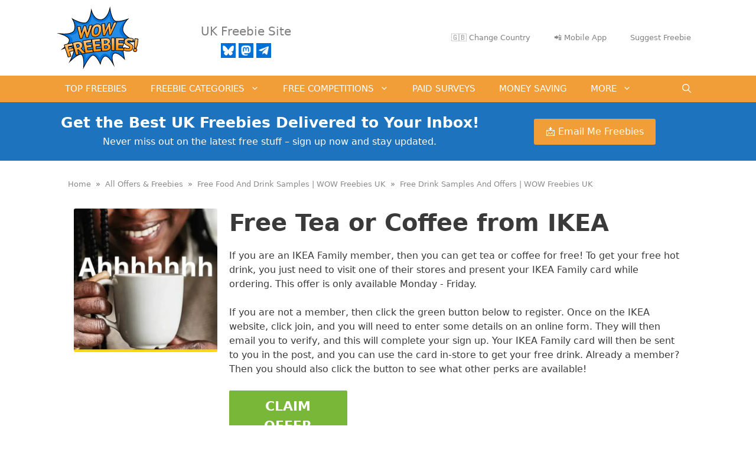

--- FILE ---
content_type: image/svg+xml
request_url: https://cdn.wowfreebies.co.uk/wp-content/uploads/2019/06/facebook-white.svg
body_size: 91
content:
<?xml version="1.0" encoding="UTF-8" standalone="no"?> <svg xmlns="http://www.w3.org/2000/svg" xmlns:xlink="http://www.w3.org/1999/xlink" xmlns:serif="http://www.serif.com/" width="100%" height="100%" viewBox="0 0 24 24" xml:space="preserve" style="fill-rule:evenodd;clip-rule:evenodd;stroke-linejoin:round;stroke-miterlimit:1.41421;"><path id="facebook-2" d="M16,7l-1.923,0c-0.616,0 -1.077,0.252 -1.077,0.889l0,1.111l3,0l-0.239,3l-2.761,0l0,8l-3,0l0,-8l-2,0l0,-3l2,0l0,-1.923c0,-2.022 1.064,-3.077 3.461,-3.077l2.539,0l0,3Zm-16,-7l0,24l24,0l0,-24l-24,0Z" style="fill:#fff;fill-rule:nonzero;"></path></svg> 

--- FILE ---
content_type: text/javascript
request_url: https://s.skimresources.com/js/28225X862793.skimlinks.js
body_size: 15652
content:
/*
 (c) Skimlinks 2009-2024
 Build time: Mon, 03 Jun 2024 10:06:05 GMT
 Version: "15.7.1"
*/
(function(){function pc(){var a=r.linksImpressions;a={phr:a.skimwords.urls,unl:a.unlinked.urls,slc:a.skimlinks.count,swc:a.skimwords.count,ulc:a.unlinked.count,jsl:(new Date).getTime()-r.loading_started,pref:g.referrer,uc:ca,t:1,jsf:"",jv:U};da&&(a.xrf=1);return $a(a)}function ab(a,b){b=b||bb(a);if(!b)return!0;cb(b);var c=f("skimlinks_keywee_pixel",null);var d=n(k.location.href,"utm_campaign=fbkw");c&&d&&db(c);f("vglnk")&&ea(b,"skimwords-link")&&(a&&a.stopPropagation?a.stopPropagation():(c=k.event,
c.cancelBubble=!0));return!0}function cb(a,b){a&&a.nodeName&&"A"!==a.nodeName.toUpperCase()&&"AREA"!==a.nodeName.toUpperCase()&&(a=eb(a));if(a){var c=qc(a);var d=m.waypointDomain;if(c.length>=d.length&&c.substr(0,d.length)===d)return!0;if(-1!==c.indexOf(d))d=c;else{d=a;var e=ea(d,"skimwords-link"),A=w(d,"data-skim-creative"),f=w(d,"data-skimlinks-tracking")||ca,l=Ca?"&".concat(Ca):"";c=t(Da(),{id:fb,isjs:1,jv:U,sref:k.location,url:c,xs:1,xtz:gb(),xuuid:g.uuid});A&&(c.xcreo=A);g.isAdblockUser&&(c.abp=
1);g.cookie&&(c.xguid=g.cookie);J&&(c.site=J);f&&(c.xcust=f);e&&(c.xs=2,c.xword=w(d,"data-skimwords-word")||"",hb.version&&(c.sv=hb.version));e=z(d);e.icust&&(c.xjsf=e.icust);e.sourceApp&&(c.xs=e.sourceApp);e.clientClickId&&(c.cci=e.clientClickId,delete z(d).clientClickId);e.linkSwappingMatchId&&(c.ls=e.linkSwappingMatchId);d="".concat(m.waypointDomain,"/?").concat(K(c))+l}ib(a,d,b)}return!0}function eb(a){for(;a.parentNode;){a=a.parentNode;var b=a.nodeName.toUpperCase();if("A"===b||"AREA"===b)return a}return null}
function rc(){for(var a=0<arguments.length&&void 0!==arguments[0]?arguments[0]:[],b=1<arguments.length?arguments[1]:void 0,c=2<arguments.length?arguments[2]:void 0,d=0;d<a.length;d++){var e=jb(a[d]);if(!B(e))return p(c)?c(e,b):e}return b}function jb(a,b,c){a=L(k,["skimlinks_settings",a],k[a]);return B(a)?b:p(c)?c(a,b):a}function f(a,b,c){return D(a)?rc(a,b,c):jb(a,b,c)}function kb(){return L(fa(),["runTimeInfo","isAdblockUser"])}function V(a){try{var b=a["skimlinksOriginal".concat(sc("href"))]||a.href;
return ha(lb(b)?b.baseVal:b)}catch(c){return console.error("Unexpected href format"),console.error(c),""}}function mb(a){var b=document.createElement("a"),c={};b.href=a;if(a=b.search.substring(1))for(a=a.replace(/&amp;/g,"&").split("&"),b=0;b<a.length;b++){var d=a[b].split("=");d=Ea(d,2);var e=d[1];c[d[0]]=e?decodeURIComponent(e):null}return c}function ia(a){return a?a.replace(/^www\./i,""):""}function Fa(){for(var a="",b=0;8>b;b++)a+=Math.floor(65536*(1+Math.random())).toString(16).substring(1);
return a}function p(a){return"[object Function]"===Object.prototype.toString.call(a)}function E(a,b,c){for(var d=0,e=null===a?0:a.length;d<e;)c=b(c,a[d],d,a),d+=1;return c}function ja(a){return"console"in window&&p(window.console[a])?window.console[a]:function(){}}function ka(a,b){return E(b,function(b,d){return b&&p(a[d])},!0)}function tc(){try{var a=JSON.stringify({a:1});return 1===JSON.parse(a).a}catch(b){return!1}}function u(a,b){var c=Error(b);c.name=a;nb(c,"getPrototypeOf"in Object?Object.getPrototypeOf(this):
this.__proto__);Error.captureStackTrace&&Error.captureStackTrace(c,u);return c}function nb(a,b){"setPrototypeOf"in Object?Object.setPrototypeOf(a,b):a.__proto__=b}function ob(){try{var a=!Boolean.prototype.valueOf.call(Reflect.construct(Boolean,[],function(){}))}catch(b){}return(ob=function(){return!!a})()}function pb(a){a:if("object"==typeof a&&a){var b=a[Symbol.toPrimitive];if(void 0!==b){a=b.call(a,"string");if("object"!=typeof a)break a;throw new TypeError("@@toPrimitive must return a primitive value.");
}a=String(a)}return"symbol"==typeof a?a:a+""}function M(a){"@babel/helpers - typeof";return M="function"==typeof Symbol&&"symbol"==typeof Symbol.iterator?function(a){return typeof a}:function(a){return a&&"function"==typeof Symbol&&a.constructor===Symbol&&a!==Symbol.prototype?"symbol":typeof a},M(a)}function N(a,b){if(!(a instanceof b))throw new TypeError("Cannot call a class as a function");}function qb(a,b){for(var c=0;c<b.length;c++){var d=b[c];d.enumerable=d.enumerable||!1;d.configurable=!0;"value"in
d&&(d.writable=!0);Object.defineProperty(a,pb(d.key),d)}}function O(a,b,c){b&&qb(a.prototype,b);c&&qb(a,c);Object.defineProperty(a,"prototype",{writable:!1});return a}function h(a,b,c){b=pb(b);b in a?Object.defineProperty(a,b,{value:c,enumerable:!0,configurable:!0,writable:!0}):a[b]=c;return a}function uc(a,b){if("function"!==typeof b&&null!==b)throw new TypeError("Super expression must either be null or a function");a.prototype=Object.create(b&&b.prototype,{constructor:{value:a,writable:!0,configurable:!0}});
Object.defineProperty(a,"prototype",{writable:!1});b&&Ga(a,b)}function la(a){la=Object.setPrototypeOf?Object.getPrototypeOf.bind():function(a){return a.__proto__||Object.getPrototypeOf(a)};return la(a)}function Ga(a,b){Ga=Object.setPrototypeOf?Object.setPrototypeOf.bind():function(a,b){a.__proto__=b;return a};return Ga(a,b)}function Ea(a,b){var c=Array.isArray(a)?a:void 0;if(!c)a:{var d=null==a?null:"undefined"!=typeof Symbol&&a[Symbol.iterator]||a["@@iterator"];if(null!=d){var e,A,f,l=[],h=!0,g=
!1;try{if(A=(d=d.call(a)).next,0===b){if(Object(d)!==d){c=void 0;break a}h=!1}else for(;!(h=(e=A.call(d)).done)&&(l.push(e.value),l.length!==b);h=!0);}catch(vc){g=!0;var k=vc}finally{try{if(!h&&null!=d["return"]&&(f=d["return"](),Object(f)!==f)){c=void 0;break a}}finally{if(g)throw k;}}c=l}else c=void 0}if(!(e=c))a:{if(a){if("string"===typeof a){e=sb(a,b);break a}e=Object.prototype.toString.call(a).slice(8,-1);"Object"===e&&a.constructor&&(e=a.constructor.name);if("Map"===e||"Set"===e){e=Array.from(a);
break a}if("Arguments"===e||/^(?:Ui|I)nt(?:8|16|32)(?:Clamped)?Array$/.test(e)){e=sb(a,b);break a}}e=void 0}if(!e)throw new TypeError("Invalid attempt to destructure non-iterable instance.\nIn order to be iterable, non-array objects must have a [Symbol.iterator]() method.");return e}function sb(a,b){if(null==b||b>a.length)b=a.length;for(var c=0,d=Array(b);c<b;c++)d[c]=a[c];return d}function B(a){return"undefined"===typeof a||null===a}function D(a){return Array.isArray?Array.isArray(a):"[object Array]"===
Object.prototype.toString.call(a)}function P(a,b){return Object.prototype.hasOwnProperty.call(a,b)}function v(a,b){if(D(a))for(var c=0;c<a.length;c++)b(a[c],c,a);else for(c in a)P(a,c)&&b(a[c],c,a)}function t(){var a=arguments[0],b=Array.prototype.slice.call(arguments,1);B(a)&&(a={});v(b,function(b){B(b)&&(b={});v(Object.keys(b),function(c){a[c]=b[c]})});return a}function ma(a,b){var c=[];v(a,function(d,e){b(d,e,a)&&c.push(d)});return c}function tb(){return ma(0<arguments.length&&void 0!==arguments[0]?
arguments[0]:[],function(a){return!!a})}function Ha(a,b){if(!a)return[];if(!b)return[].concat(a);var c=[];v(a,function(d,e){c.push(b(d,e,a))});return c}function ha(a){return B(a)?"":a.toString().replace(/^[\s\xA0]+|[\s\xA0]+$/g,"")}function na(a){return"boolean"===typeof a}function F(a,b){return"undefined"===typeof a?b:a}function Ia(a,b,c){a=F(a,"");b=F(b,"");c=F(c,0);return 0===a.slice(c).indexOf(b)}function oa(a,b,c){a=F(a,"");b=F(b,"");c=F(c,0);c=c<a.length?c|0:a.length;return a.substr(c-b.length,
b.length)===b}function lb(a){var b=M(a);return null!==a&&("object"===b||"function"===b)}function sc(a){return a?a.charAt(0).toUpperCase()+a.slice(1):""}function wc(a){return encodeURIComponent(a).replace(/[!'()*~]/g,function(a){return"%".concat(a.charCodeAt(0).toString(16).toUpperCase())})}function G(a){var b=1<arguments.length&&void 0!==arguments[1]?arguments[1]:!0,c=document.createElement("a");c.href=b?a:xc(a);try{return ia(c.hostname)}catch(d){return""}}function xc(a){var b=1<arguments.length&&
void 0!==arguments[1]?arguments[1]:"http",c="";/^https?:\/\//.test(a)||/^\/[^/]+/.test(a)||(c=/^\/\//.test(a)?"".concat(b,":"):"".concat(b,"://"));return"".concat(c).concat(a)}function K(a,b){var c=[];b=b||wc;v(a,function(a,e){c.push("".concat(e,"=").concat(b(a)))});return c.join("&")}function Ja(a,b,c,d){function e(){if(p(d.onError)){var b=400<=g.status&&500>g.status,c=500<=g.status&&600>g.status;d.onError(new (0===g.status?yc:b?zc:c?Ac:Bc)("".concat(l," ").concat(a," ").concat(g.status)))}}b=b||
{};d=d||{};var f=d.data,h=d.headers||{},l=d.method||"GET",g=new XMLHttpRequest;d.withCredentials&&(g.withCredentials=!0);b=K(b);b.length&&(a="".concat(a,"?").concat(b));g.open(l,a);v(h,function(a,b){g.setRequestHeader(b,a)});g.onload=function(){if(p(c))if(200<=g.status&&300>g.status){try{var a=JSON.parse(g.responseText)}catch(ne){a=g.responseText}c(a)}else e()};g.onerror=e;g.send(f);return g}function L(a,b,c){if(!a||!b||!b.length)return c;for(var d=b.length,e=0;e<d;e++){var f=b[e];if(a&&f in a)a=
a[f];else return c}return a}function fa(){return window.__SKIM_JS_GLOBAL__&&p(window.__SKIM_JS_GLOBAL__.getDebugInfo)?window.__SKIM_JS_GLOBAL__.getDebugInfo():{}}function Cc(a){var b=/(?::(\d+))?:(\d+)$/,c=/^([^ ]+)\s\((.*)\)$/,d={filename:a,"function":"?",lineno:null,colno:null,in_app:!0};c.test(a)&&(a=a.match(c).slice(1),a=Ea(a,2),c=a[1],d["function"]=a[0],d.filename=c);b.test(d.filename)&&(a=d.filename.match(b).slice(1),c=Ea(a,2),a=c[0],c=c[1],a&&c?(d.lineno=parseInt(a,10),d.colno=parseInt(c,10)):
!a&&c&&(d.lineno=parseInt(c,10)),d.filename=d.filename.replace(b,""));return d}function Dc(a){a=a.stack.replace(a.toString(),"").replace(/^\s+at\s+/gm,"").split("\n");a=Ha(a,function(a){return ha(a)});a=tb(a);a.reverse();return Ha(a,Cc)}function W(a,b){if(a&&ub){vb.push(a);try{Ec.sendError(a,b)}catch(d){if(d===a)wb.error(a);else{var c=new Fc;c.__sentryExtraData__={logger_error_message:d.message,logger_error_stack:d.stack,initial_error_message:a.message,intial_error_stack:a.stack};throw c;}}}}function y(a){return p(a)?
function(){try{a.apply(this,arguments)}catch(b){W(b)}}:a}function xb(a){var b=!1,c;return function(){if(b)return c;c=a.apply(this,arguments);b=!0;return c}}function yb(a,b){return na(a)?a:b}function zb(a,b){return D(a)?a:b}function w(a,b,c){3<=arguments.length&&("undefined"!==typeof a.setAttribute?a.setAttribute(b,c):a[b]=c);try{var d=a[b];d||(d=a.getAttribute(b));return d}catch(e){return null}}function Q(a,b){var c=Array.prototype.slice.call(arguments,2),d=y(a);return window.setTimeout.apply(window,
[d,b].concat(c))}function Gc(a,b){function c(){"object"===M(a.skimlinksOriginalHref)?(a.href.baseVal=a.skimlinksOriginalHref.baseVal,a.href.animVal=a.skimlinksOriginalHref.animVal):a.href=a.skimlinksOriginalHref;delete a.skimlinksOriginalHostname;delete a.skimlinksOriginalHref;delete a.skimlinksRestoreSwappedLink}b=b||Ab;var d=Q(c,b);a.skimlinksOriginalHostname=a.hostname;"object"===M(a.href)?a.skimlinksOriginalHref={animVal:a.href.animVal,baseVal:a.href.baseVal}:a.skimlinksOriginalHref=a.href;a.skimlinksRestoreSwappedLink=
function(){clearTimeout(d);c()}}function ib(a,b,c){if(a){"string"===typeof a.skimlinksOriginalHref||Gc(a,c);c=null;var d=a.childNodes.length&&3===a.childNodes[0].nodeType;"msie"===g.detect.browser&&d&&(c=a.innerHTML);"object"===M(a.href)?(a.href.baseVal=b,a.href.animVal=b):a.href=b;c&&c!==a.innerHTML&&(a.innerHTML=c)}}function Bb(a){var b=a.href;b=g.cookie?b.replace(/([&?])xguid=([a-fA-F0-9]{32})/,"$1xguid=".concat(g.cookie)):b.replace(/([&?]xguid=[a-fA-F0-9]{32})/,"");var c=k.location.href||"";"string"!==
typeof c?c=!1:(c=c.split(/[?#]/)[0],"/"===c[c.length-1]&&(c=c.slice(0,-1)),c=Cb[c]||!1);c&&(c=w(a,"data-skim-creative"))&&(extendedUrl=new URL(b),extendedUrl.searchParams.append("xcreo",c),b=extendedUrl.toString());c=b;var d=k.location.href;try{var e=c,f=mb(c),h=Hc.exec(c);if(d){if(f.sref)f.xcreo="500008";else{f.sref=d;var l=f.xcreo;l&&6===l.length?"5"===l[0]&&(l=l.substring(0,3)+"4"+l.substring(4)):l="500408";f.xcreo=l}e="".concat(h,"?").concat(K(f))}b=e}catch(rb){b=c}b!==a.href&&ib(a,b);return b}
function Db(a){a=a||document;a=a.body||a.getElementsByTagName("body")[0];if(!a)throw new Eb;return a}function db(a,b,c){if(!C){C=document.createElement("iframe");C.id="skimlinks-pixels-iframe";try{Db().appendChild(C)}catch(A){A instanceof Eb&&document.documentElement.appendChild(C)}var d=C;d.width=0;d.height=0;d.style.display="none"}var e=C.contentDocument||C.contentWindow.document;d=Db(e);d||(d=document.createElement("body"),e.appendChild(d));e=e.createElement("img");e.src=a;e.width=1;e.height=1;
p(b)&&(e.onload=y(b));p(c)&&(e.onerror=y(c));d.appendChild(e)}function Da(){var a={};Ka&&(a.dnt=Ka);Fb&&(a.fdnt=1);return a}function pa(a,b,c,d){var e=d||{};d=e.usePixel||!1;var f=e.useSendBeacon||!1;e=e.callback||function(){};c=t({},c,Da());f?Gb(a,b,c,e):d?Hb(a,b,c,e):La(a,b,c,e)}function Gb(a,b,c,d){b=JSON.stringify(b);return navigator.sendBeacon&&(a=Ma(a,c),navigator.sendBeacon(a,b))?(d&&d(),!0):!1}function Hb(a,b,c,d){c=t({},c);c.rnd=Math.random();b&&(c.data=JSON.stringify(b));db(Ma(a,c),d,d)}
function La(a,b,c,d){b=JSON.stringify(b);Ib.post(Ma(a,c),{},d,{headers:{"Content-type":"text/plain"},data:b,withCredentials:!0})}function Ma(a,b){var c=K(b),d="".concat(Ic).concat(a);return c?"".concat(d,"?").concat(c):d}function n(a,b){return p(a.indexOf)?-1<a.indexOf(b):!1}function qa(a){var b=ia(ra);return n(a,Jb)||n(a,"go.redirectingat.com")||!!b&&n(a,b)}function Jc(a,b){if(!a)throw Error("[matchSelector] First argument needs to be an html element.");var c=window.Element.prototype;c=c.matches||
c.msMatchesSelector||c.mozMatchesSelector||c.webkitMatchesSelector;if(p(c))try{return c.call(a,b)}catch(e){return!1}c=(a.document||a.ownerDocument).querySelectorAll(b);for(var d=0;c[d]&&c[d]!==a;)d+=1;return!!c[d]}function Na(a,b){var c=Kc(a);if(!c||!D(b)||0===b.length)return!1;var d=b.map(function(a){return"".concat(a," *")}).concat(b).join(",");return Jc(c,d)}function Kc(a){for(;a&&a.nodeType!==Node.ELEMENT_NODE;)a=a.parentNode;return a}function Kb(a,b){for(var c=0;c<a.length;c++)if(b(a[c]))return a[c]}
function R(a,b){if("function"!=typeof a||null!=b&&"function"!=typeof b)throw new TypeError("Expected a function");if(!R.Cache)return a;var c=function e(){for(var c=arguments.length,f=Array(c),g=0;g<c;g++)f[g]=arguments[g];c=b?b.apply(this,f):f[0];g=e.cache;if(g.has(c))return g.get(c);f=a.apply(this,f);e.cache=g.set(c,f)||g;return f};c.cache=new R.Cache;return c}function Lb(a,b){return!!Kb(b,function(b){var c=Ia("*"),e=oa("*"),f=b.replace(/\*/g,"");return c&&e?n(a,f):c?oa(a,f):e?Ia(a,f):a===b})}function Mb(a,
b){return a&&a.length&&b?"undefined"!==typeof Kb(a,b):!1}function Lc(a){return f("_merchantSettings")?Mb(Mc,function(b){return n(a,b)}):!1}function Nb(a){if(!a||!a.href)return!0;var b=V(a);(b=!Ob(b))||(b=[].concat(Nc(),Oc(),Pb),b=b.length&&Na(a,b)?!0:Oa.length?!Na(a,Oa):!1);return b}function Ob(a){if(!a||Lc(a))return!1;var b=m.hostname;var c=F(void 0,!0);c=G(a,c);var d=oa(c,".".concat(b))||oa(b,".".concat(c));if(b=c!==b&&!d)a=G(a),a=sa.length?!Lb(a,sa):Lb(a,Pc()),b=!a;return b}function Qc(a){var b;
if(b=Qb)null===a.offsetParent?b=!0:(b=k.getComputedStyle,b=p(b)?"hidden"===b(a).visibility:!1);if(b)return q.IGNORE;var c=V(a);b=ia(G(c));c=c?/^https?:\/\//.test(c)||/^\/\//.test(c):!1;if(c&&!Nb(a)){if(da)return q.TRACK;if(!0===m.aff_domains[b]||P(Pa,b))return q.AFFILIATE;if(qa(b))return q.PRE_AFFILIATED;if(a=Qa)a=!P(m.aff_domains,b)||B(m.aff_domains[b]);return a?q.UNKNOWN:""===g.cookie&&Rb?q.AFFILIATE:q.TRACK}return q.IGNORE}function ea(a,b){if(!a||!a.className||!b)return!1;var c=a&&a.className?
ha(a.className).split(/\s+/):[];return n(c,b)}function Sb(a,b,c){if(!a||!b||!b.length)return a;for(var d=b.length,e=a,f=null,g=0;g<d;g++){var l=b[g];if(g===d-1){try{a[l]=c}catch(rb){e[f]={},e[f][l]=c}break}l in a&&lb(a[l])||(a[l]={});e=a;f=l;a=a[l]}return a}function ta(a){if("string"!==typeof a.skimlinksOriginalHref)return!1;var b=z(a);var c=mb(a.href);b.icust&&b.icust!==c.xjsf&&(c.xjsf=b.icust);b.sourceApp&&b.sourceApp!==c.xs&&(c.xs=b.sourceApp);b=K(c);b="".concat(m.waypointDomain,"?").concat(b);
a.href=b;return!0}function z(a){if(!a)throw Error("getAnchorMetaData takes an anchor HTML element as an argument");var b=L(a,[Tb]);b||(b={icust:null,sourceApp:null},Sb(a,[Tb],b));return b}function Ub(a,b,c){b=t({},b,{domain_id:ua,publisher_id:va,page_url:k.location.href,impression_id:g.uuid,jv:U});var d={};navigator.sendBeacon?d.useSendBeacon=!!c:d.usePixel=!!c;pa("/generic_tracking/".concat(a),b,{},d)}function bb(a){a=a.target||a.srcElement||a.originalTarget;if(!a)return null;var b=(a.nodeName||
"").toLowerCase();return n(["a","area"],b)?a:eb(a)}function wa(a){try{return a()}catch(b){}}function Rc(a){var b=f("gtag");wa(function(){b("event",S,{event_category:"click",event_label:a})})}function Sc(a){var b=f("ga");wa(function(){b("send","event","click",S,a)})}function Tc(a){var b=f("_gaq");wa(function(){b.push(["_trackEvent","click",S,a])})}function Uc(a){var b=f("pageTracker");b._trackPageview&&wa(function(){b._trackPageview("/".concat(S,"/").concat(a))})}function Vc(a,b){return E(Object.keys(b),
function(c,d){var e=a[d]===b[d];return c&&e},!0)}function Wc(a){return E(a,function(a,c){return a.concat(c)},[])}function Ra(a){var b=1<arguments.length&&void 0!==arguments[1]?arguments[1]:!0,c=a?".".concat(a):"";b=b?"a[href]".concat(c,", area[href]").concat(c):"a[href]".concat(c);return Wc(H.querySelectorAll(b))}function Xc(a,b){v(a,function(a){var c=n(b,a)&&!qa(a);m.aff_domains[a]=c})}function Yc(a,b){return!Mb(a,function(a){return!b(a)})}function Zc(){for(var a=new I,b=arguments.length,c=Array(b),
d=0;d<b;d++)c[d]=arguments[d];a.waitFor(c);return a}function $c(a){return E(a,function(a,c){return n(a,c)?a:a.concat(c)},[])}function Sa(a){var b=Vb[a];if(!b)throw Error("Unknown service ".concat(a));return b}function Wb(a,b){if(a){var c=[].concat(a.split(" "),b);c=$c(c)}else c=b;return c}function ad(){if(Ta||xa){var a=[];Ta&&a.push("nofollow");xa&&(a=Wb(xa,a));v(Ra(),function(b){var c=a,d=w(b,"rel"),e=ia(b.hostname);e&&!0===m.aff_domains[e]&&w(b,"rel",Wb(d,c).join(" "))})}}function bd(a){if(a.affiliationType===
q.IGNORE)return!1;var b=a.anchor,c=a.affiliationType,d=a.nativeEvent;if(a.type===ya.LEFT_CLICK)if(b=a.anchor,c=a.affiliationType,c===q.AFFILIATE||c===q.UNKNOWN){b=a.anchor;c=a.nativeEvent;d=a.clientClickId;var e,h;if(h=f("skimlinks_strip_attribute",!1))for(l in h)if(P(h,l)){var m=h[l];(e=w(b,l))&&0===e.indexOf(m)&&(e=e.substr(m.length),w(b,l,e))}X&&w(b,"target",X);var l=a.anchor;a.affiliationType;z(l);z(b).clientClickId=d;ta(b);S&&(a=b.href,f("gtag")?Rc(a):f("ga")?Sc(a):f("_gaq")?Tc(a):f("pageTracker")&&
Uc(a));a=Xb?(a=w(b,"onclick"))&&n(a.toString(),"return false")?!0:(a=b.onclick)&&p(a)&&n(a.toString(),".preventDefault()")?!0:!1:!1;a?(ab(c,b),(X?k.open(b.href,X):k.open(b.href,"_blank")).focus()):ab(c,b)}else c===q.PRE_AFFILIATED?Bb(b):c===q.TRACK&&(a=b.href,a={publisher_id:va,publisher_domain_id:ua,referrer:k.location.toString(),pref:g.referrer,site:"".concat(J),url:a,custom:w(b,"data-skimlinks-tracking")||ca||"",xtz:g.timezone,uuid:g.uuid,product:"1"},da&&(a.xrf=1),pa("/naclicks",a,null,{usePixel:!0}));
else{try{if(h=z(b),!h.icust||-1!==h.icust.indexOf("other_click__")){e=void 0!=d.button?d.button:"";m="other_click__".concat(d.type," [").concat(e,"]");if(32<String(m).length)throw Error("".concat(m," is not a valid icust value. The value should be less than 33 chars"));z(b).icust=m;ta(b)}}catch(rb){}c===q.AFFILIATE||c===q.UNKNOWN?cb(b,200):c===q.PRE_AFFILIATED&&Bb(b)}return!0}function cd(){Sa(za.ANCHOR_CLICK_INTERCEPTOR).registerInterceptor(bd,dd.SKIMLINKS)}function ed(){g.skimlinksEnabled&&(x.on("skim_js_start",
cd),Y.whenBeaconFullyReady(ad))}function $a(a){return t({pag:k.location.href,guid:g.cookie,uuid:g.uuid,tz:g.timezone,publisher_id:va,publisher_domain_id:ua},a)}function fd(a){if(0!==r.awaitedModules.length&&(r.awaitedModules=ma(r.awaitedModules,function(b){return b!==a}),0===r.awaitedModules.length)){var b=pc();pa("/page",b)}}function gd(){return E(Ra(),function(a,b){var c=V(b),d=G(c),e;(e=!d)||(e=!(!ea(b,"skimwords-link")&&!ea(b,"skimlinks-unlinked")));(e=e||!Ob(c))||(e=b&&D(Aa)&&0!==Aa.length?Na(b,
Aa):!1);if(e)return a;(e=a.urls[c])||(e={count:0,ae:!0===m.aff_domains[d]||(null===m.aff_domains[d]||void 0===m.aff_domains[d])&&Qa&&!qa(d)?1:0});e.count++;a:{if(-1!==c.indexOf("#slm-")&&(d=c.split("#slm-"),2===d.length&&!isNaN(d[1])&&10*parseInt(d[1],10)===10*d[1])){d=parseInt(d[1],10);break a}d=null}d&&(e.slmcid=d);d=e;1===d.ae&&a.count++;d.slmcid&&(e=d.slmcid,n(r.campaign_ids,e)||r.campaign_ids.push(e));if(!Yb&&0===d.ae)return a;a.urls[c]=d;return a},{urls:{},count:0})}function hd(){v(id,function(a){var b=
k;"skimlinks_context_window"===a&&(b=window);P(b,a)&&(a={page_var:a,value:JSON.stringify(b[a])},Ub("page_variable_tracking",a))})}function jd(){var a=xb(function(){r.linksImpressions.skimlinks=gd();fd("main-tracking");if(Object.keys(r.linksImpressions.skimlinks.urls).length){var a=$a({dl:r.linksImpressions.skimlinks.urls,hae:r.linksImpressions.skimlinks.count?1:0,typ:"l"});pa("/link",a)}});Y.whenNoRequestsPending(a);Q(a,2E3)}function kd(){r.awaitedModules.push("main-tracking");g.skimwordsEnabled&&
r.awaitedModules.push("skimwords");g.unlinkedEnabled&&r.awaitedModules.push("unlinked");Zb&&Y.whenPostPageLoadBeaconCallCompleted(jd);if(navigator.sendBeacon&&1>1E4*Math.random()){var a={domain_id:ua,publisher_id:va,page_url:k.location.href,impression_id:g.uuid,jv:U},b=Gb("/generic_tracking/trackingMethodExperiment",t({trackingMethod:"sendBeacon"},a));La("/generic_tracking/trackingMethodExperiment",t({trackingMethod:"xhr"},a));b||La("/generic_tracking/trackingMethodExperiment",t({trackingMethod:"sendBeaconFailed"},
a))}}function ld(){hd()}function md(a,b,c){var d=document.createElement(a);v(b||{},function(a,b){var c=b.split(".");Sb(d,c,a)});"STYLE"===d.tagName&&(d.type="text/css");"SCRIPT"===d.tagName&&(d.type="text/javascript");$b(d,[].concat(c||[]));return d}function $b(a,b){v(b,function(b){if(D(b))$b(a,b);else{var c="string"===typeof b;"STYLE"===a.tagName&&c&&a.styleSheet?a.styleSheet.cssText+=b:(c&&(b=document.createTextNode(b)),a.appendChild(b))}})}function nd(a,b){var c=t({},od,b||{}),d=document.createElement("script");
d.src=a;d.type="text/javascript";d.async=c.async;c.id&&(d.id=c.id);d.onload=y(c.onLoad);d.onerror=y(function(){W(new pd(a));c.onError()});document.head.appendChild(d);return d}function ac(a,b){T||1E3<b?p(a)&&(T?Ua?a(!0):a(!1):a(!1)):Q(ac,b*=2,a,b)}function bc(){T||(Z.complete&&aa.complete&&(T=!0),T&&"0"!=Z.width&&"0"==aa.width&&(Ua=!0))}function qd(a){function b(a){return a.toLowerCase().replace(/^\/\/|^https?:\/\//,"")}var c=Ha(cc,b);return n(c,b(a))}function rd(){return{skimOptions:sd,runTimeInfo:t({},
{aff_domains:m.aff_domains},{consentState:td},{loggedErrors:vb},g)}}function ud(a,b){var c=!1,d;return function(){if(c)return d;Q(function(){c=!1},b);c=!0;return d=a.apply(this,arguments)}}function vd(a,b,c){var d=3<arguments.length&&void 0!==arguments[3]?arguments[3]:!1;if(a&&(a.nodeName||a===k))if(H.addEventListener){var e=y(c.bind(a));a.addEventListener(b,e,d)}else a.attachEvent("on".concat(b),function(){return 7>g.detect.version&&!k.event?(Q(c.bind(a,k.event),100),!0):c.call(a,k.event)})}function dc(a){var b=
1<arguments.length&&void 0!==arguments[1]?arguments[1]:[],c=3<arguments.length?arguments[3]:void 0;if(a){var d=ud(2<arguments.length?arguments[2]:void 0,200);v(b,function(b){try{vd(a,b,d,c)}catch(A){}})}}function wd(){var a=Ra();return E(a,function(a,c){var b=V(c);var e=(b=G(b))&&!Nb(c)&&!qa(b),f=P(m.aff_domains,b);e&&!f&&(a.push(b),m.aff_domains[b]=null,m.domain_data.domains.push(b));return a},[])}function ec(a){var b=wd();return Y.sendBeaconRequest(b,a)}function xd(){var a=new yd;Vb[za.ANCHOR_CLICK_INTERCEPTOR]=
a}function zd(){k.__SKIM_JS_GLOBAL__||(k.__SKIM_JS_GLOBAL__={});if(!k.__SKIM_JS_GLOBAL__.init){k.skimlinksAPI={};k.__SKIM_JS_GLOBAL__.init=!0;k.__SKIM_JS_GLOBAL__.getDebugInfo=rd;k.__SKIM_JS_GLOBAL__.bundledEntries=Ad;if(qd(m.hostname)||Va&&H.querySelector(Va))g.skimlinksEnabled=!1,g.skimwordsEnabled=!1,g.unlinkedEnabled=!1;"msie"===g.detect.browser&&8>=g.detect.version&&(g.skimwordsEnabled=!1);try{Hb("/robots.txt",void 0,{__skimjs_preflight__please_ignore__:!0})}catch(a){W(new Bd,!0)}Cd.detect(function(a){g.isAdblockUser=
a});x.publish("skim_js_init");n(["interactive","complete"],H.readyState)?Q(ba,0):(ec(Wa.PRE_PAGE_LOAD),document.addEventListener("DOMContentLoaded",ba),document.addEventListener("load",ba));xd();x.publish("skim_js_start")}}var wb={log:ja("log"),info:ja("info"),warn:ja("warn"),error:ja("error")},ub=function(){var a=!0;try{var b=[tc(),!!(window.XMLHttpRequest&&"withCredentials"in new XMLHttpRequest),ka(document,["querySelector","querySelectorAll"]),ka(Object,["keys"]),ka([],["indexOf"]),ka("",["indexOf"])];
a=E(b,function(a,b){return a&&b},!0)}catch(c){a=!1}!1===a&&wb.info("[Skimlinks] Your browser doesn't support the base features necessary to run our javascript.");return a}();u.prototype=Object.create(Error.prototype,{constructor:{value:Error,enumerable:!1,writable:!0,configurable:!0}});nb(u,Error);var Eb=u.bind(null,"DocumentBodyNotFound"),Dd=u.bind(null,"PixelDropFailed"),pd=u.bind(null,"ScriptDropFailed"),Bc=u.bind(null,"XhrError"),zc=u.bind(null,"XhrError4xx"),Ac=u.bind(null,"XhrError5xx"),yc=
u.bind(null,"XhrErrorZero"),Fc=u.bind(null,"SentryLoggerError");u.bind(null,"SendBeaconFailedError");var Bd=u.bind(null,"ResolveSslCertificateError");u.bind(null,"DisclosureReadyStateTimeout");var Hc=/^[^?]+/,U="15.7.1",Ed="https://r.skimresources.com/api/",Pa={"t.umblr.com":{name:"z"}},fb="28225X862793",va=28225,ua=862793,Ic="https://t.skimresources.com/api/v2",Jb="go.skimresources.com",Fd="https://sl-sentry.skimlinks.com",
fc="f648b8dfc7284fad8af093653eafd6ca",Gd="production",Hd=1>1E3*Math.random(),Ec={sendError:function(a,b){if(!fc)throw a;var c=b;c=(c=na(c)?c:!1)||Hd?a instanceof Dd&&kb()?!1:!0:!1;if(c){c="".concat(Fd,"/api/").concat("46","/store/");var d={sentry_version:"7",sentry_client:"raven-js/3.26.4",sentry_key:fc};var e={country:L(fa(),["runTimeInfo","country"]),beacon_consent:L(fa(),["runTimeInfo","consent"]),iab_consent:L(fa(),["runTimeInfo","consentState","skimlinks_consent"]),is_adblock_user:kb(),
is_top_frame:window.top===window};e={event_id:Fa(),project:"46",platform:"javascript",logger:"javascript",release:U,exception:{values:[{type:a.name,value:a.message,stacktrace:{frames:Dc(a)}}]},request:{headers:{"User-Agent":navigator.userAgent},url:location.href},extra:t({original_stacktrace:a.stack},a.__sentryExtraData__,e)};Ja(c,d,null,{method:"POST",data:JSON.stringify(e)})}}},vb=[],gb=xb(function(){return(new Date).getTimezoneOffset()}),gc=window.skimlinks_context_window||null,
k=gc?window[gc]:window,H=k.document,Id={getItem:function(a){try{return JSON.parse(localStorage.getItem(a))}catch(b){return null}},setItem:function(a,b){try{localStorage.setItem(a,JSON.stringify(b))}catch(c){}}},Xa=f("noskim",!1),Jd=f("noskimlinks",!1),Kd=f("noskimwords",!0),Ld=f("nounlinked",!0),Md=f("skimwords_standard",false),Nd=f("skimwords_lite",false),Od=f("skimwords_diy",false),Pd=f("skimwords_diy_filter",false),
hc=!Xa&&!Jd,ic=!Xa&&!Kd,jc=!Xa&&!Ld,Ka=f("skimlinks_dnt",0,function(a){return a&&"0"!==a&&"false"!==a?1:0}),Fb=f("skimlinks_nocookie",!1),Ya=f("skimlinks_excluded_classes",[]),Pb=f("custom_excluded_selectors",[],zb),Oa=f("custom_included_selectors",[],zb),Za=f("skimlinks_exclude",[]),sa=f("skimlinks_include",[]),Qb=
f("skimlinks_ignore_hidden_links",false),Aa=f("skimlinks_link_impression_exclude_selector",[]),Ta=f("skimlinks_add_nofollow",false),xa=f("skimlinks_custom_rel",""),kc=f("skimlinks_before_click_handler",false,yb),Rb=f("skimlinks_first_party_na",!1),Zb=!f("noimpressions",!1),Yb=false,
Ab=f("skimlinks_replace_timeout",300,function(a,b){var c=parseFloat(a);return isNaN(c)?b:c}),Qa=f("skimlinks_affiliate_unknown_links",true),X=f("skimlinks_target",null),Qd=f("skimlinks_ajax_rerun",false),da=f("skimlinks_revenue_forecast",false),Rd=f("skimlinks_noright",false),lc=f("skimlinks_url_extraction_rules",
!1)||false,Ca=f("skimlinks_extra_redir_params",[]).join("&"),ca=f(["affiliate_tracking","skimlinks_tracking"],!1),Ba=f("force_location"),J=f(["skimlinks_site","skimlinks_sitename"],!1),ra=f("skimlinks_domain",""),S=f("skimlinks_google",false,function(a,b){return a?na(a)?a?"skimout":"":ha(a):b?"skimout":""}),cc=f("noskim_domains",[]),Sd=f("skimwords_horizontal_distance",80),
Td=f("skimwords_vertical_distance",80),Ud=false,Vd=f("skimwords_color",null),Wd=f("skimwords_weight",null),Xd=f("skimwords_decoration",null),Yd=f("skimwords_style",null),Zd=f("skimwords_title",null),Va=f("no_skim_selector",""),$d=f("skimlinks_force_consent",
!1),ae=null,be=false,Xb=true,ce=true,de=f("taboola_tracking",!1),Cb=f("taboola_bo_active_pages",{}),ee=f("taboola_cr_active",!1,yb),sd={__proto__:null,AE_CLICK_TRACKING:!1,AJAX_SUPPORT:Qd,BEACON_RETRY_TIMER:-1,CUSTOM_EXCLUDED_SELECTORS:Pb,CUSTOM_INCLUDED_SELECTORS:Oa,CUSTOM_TRACKING_VAR:ca,CUSTOM_WAYPOINT_DOMAIN:ra,DO_NOT_TRACK:Ka,EXTRA_REDIR_PARAMS:Ca,
FORCE_CONSENT:$d,FORCE_LOCATION:Ba,FORCE_PREVENTED_CLICKS_MONETIZATION:Xb,GOOGLE_TRACKING_ACTION_NAME:S,HAS_SKIMLINKS:hc,HAS_SKIMWORDS:ic,HAS_TABOOLA_TRACKING:de,HAS_UNLINKED:jc,INCENTIVE_ENABLED:!1,IS_CONTENT_RECIRCULATION_ENABLED:ee,IS_MINIMALISTIC_JS:!1,LINK_SWAPPING:!1,LINK_SWAPPING_404:!1,LINK_SWAPPING_MERCHANT_NAME_DETECTION:ce,LINK_SWAPPING_OUT_OF_STOCK:!1,LINK_SWAPPING_PRODUCT_MATCH:!1,M101_CUSTOM_DOM_DETECTION:be,M101_TRACKING_ID:ae,NO_COOKIE:Fb,NO_RIGHT_CLICK:Rd,NO_SKIM_DOMAINS:cc,NO_SKIM_SELECTOR:Va,
SITE_NAME:J,SL_ADD_NOFOLLOW:Ta,SL_AFFILIATE_UNKNOWN_LINKS:Qa,SL_BEFORE_CLICK_HANDLER:kc,SL_CONSENT:"ae",SL_CUSTOM_REL:xa,SL_EXCLUDED_CLASSES:Ya,SL_EXCLUDED_DOMAINS:Za,SL_FIRST_PARTY_NA:Rb,SL_FORECAST:da,SL_IGNORE_HIDDEN_LINKS:Qb,SL_IMPRESSION_EXCLUDED_SELECTORS:Aa,SL_INCLUDED_DOMAINS:sa,SL_PROFILING:!1,SL_REPLACE_TIMEOUT:Ab,SL_TARGET:X,SL_TRACK_IMPRESSION:Zb,SW_DIY:Od,SW_DIY_FILTER:Pd,SW_HORIZONTAL_DISTANCE:Sd,SW_LINK_COLOR:Vd,SW_LINK_DECORATION:Xd,SW_LINK_STYLE:Yd,SW_LINK_TITLE:Zd,SW_LINK_WEIGHT:Wd,
SW_LITE:Nd,SW_STANDARD:Md,SW_VERTICAL_DISTANCE:Td,TABOOLA_BO_ACTIVE_PAGES_HASHMAP:Cb,TRACK_COOKIE_SYNCS:Ud,UNLINKED_EXCLUDES:[],USE_MERCHANT_URL_EXTRACTION_RULES:lc,WITH_NA_LINK_IMPRESSIONS:Yb},g=function(){var a=H.referrer||document.referrer||"",b=Ba||k.location.href;var c="aspsession-id aspsessionid cftoken j-sessionid jsessid jsession_id jsessionid phpsessid phpsession-id phpsessionid seskey sessid session-id session-key session_id sessionid sessionkey uniqueid utm_campaign utm_medium utm_source utm_term".split(" ");
for(var d=0;d<c.length;d++){var e=c[d];var f=b.split("?");if(2<=f.length){b=f.shift();f=f.join("?");e="".concat(encodeURIComponent(e),"=");f=f.split(/[&;]/gi);for(var g=f.length-1;0<=g;g--)Ia(f[g],e)&&f.splice(g,1);b="".concat(b,"?").concat(f.join("&"))}}"?"===b[b.length-1]&&(b=b.substr(0,b.length-1));c=b;d=Id.getItem("skimCONSENT");b=navigator.userAgent.toLowerCase();b=/(webkit)[ /]([\w.]+)/.exec(b)||/(opera)(?:.*version)?[ /]([\w.]+)/.exec(b)||/(msie) ([\w.]+)/.exec(b)||0>b.indexOf("compatible")&&
/(mozilla)(?:.*? rv:([\w.]+))?/.exec(b)||[];b={browser:b[1]||"",version:parseFloat(b[2])||0};return{cookieSyncString:"",lastBeaconTimestamp:null,cookie:"",country:"",locale:"",consent:d,detect:b,isAdblockUser:!1,pageLocation:c,referrer:a,timezone:gb(),uuid:Fa(),skimwordsEnabled:ic,skimlinksEnabled:hc,unlinkedEnabled:jc}}(),m=function(){var a=document.getElementsByTagName("html")?document.getElementsByTagName("html")[0]:null,b=Ba?G(Ba,!1):k.location.hostname;return{aff_domains:{},beacon:[],domain_data:{domains:[]},
exclude:Za,exclude_lookup:null,excluded_classes:["noskimlinks","noskim"].concat(Ya),has_been_called:!1,hostname:b,html_root:a,include:sa,include_lookup:null,links:[],links_tracked:!1,target:null,waypointDomain:ra?"http://".concat(ra):"https://".concat(Jb)}}();var hb={};var mc=function(a,b,c){if(0===b)return c;try{return a()}catch(d){return mc(a,b-1,c)}};get_real_link=function(a){if(null==a)return null;for(;"A"!==a.nodeName.toUpperCase();)if(a=mc(function(){return a.parentNode},3,null),null==a)return null;
return a};var C,Ib={get:function(a,b,c,d){d=t({onError:W},d,{method:"GET"});Ja(a,b,y(c),d)},post:function(a,b,c,d){d=t({onError:W},d,{method:"POST"});Ja(a,b,y(c),d)}};"undefined"!==typeof window.Map&&(R.Cache=Map);var fe=["noskim","norewrite"],ge=["noskimlinks","noskim"].concat(["taboola","advert--taboola","trc_rbox","trc_related_container"]),he="*.criteo.com *.g.doubleclick.net *mjxads.internet.com *overture.com *pgpartner.co.uk *pgpartner.com *pricegrabber.co.uk *pricegrabber.com *youtube.com m.skimresources.com paid.outbrain.com track.celtra.com traffic.outbrain.com trc.taboola.com zergnet.com ad.doubleclick.net".split(" "),
Mc=["itunes.apple.com","itunes.com","phobos.apple.com"],Pc=R(function(){var a=[].concat(Za,he);J&&a.push(J);return a}),Oc=R(function(){return ge.concat(Ya).map(function(a){return".".concat(a)})}),Nc=R(function(){return fe.map(function(a){return"a[rel~='".concat(a,"']")})}),q=function(a){a.AFFILIATE="AFFILIATE";a.PRE_AFFILIATED="PRE_AFFILIATED";a.UNKNOWN="UNKNOWN";a.TRACK="TRACK";a.IGNORE="IGNORE";return a}({}),Tb="__skimlinks__";var qc=function(a){a=V(a);if(lc){var b=G(a);if(b in Pa)return b="[&?]"+
Pa[b].name+"=(http[^&]+)",b=new RegExp(b),decodeURIComponent(null!=a?a.match(b).pop():void 0)||a}return a};var ie=function(a){a.STARTING="STARTING";a.CANCELLED="CANCELLED";a.PENDING_API="PENDING_API";a.API_ERROR="API_ERROR";a.NO_OFFERS="NO_OFFERS";a.PENDING_MODULE="PENDING_MODULE";a.READY="READY";return a}({});ie.STARTING;var x={topics:{},on:function(a,b,c){D(this.topics[a])||(this.topics[a]=[]);var d;c&&(d=function(a){Vc(a,c)&&b(a)});this.topics[a].push(d||b)},publish:function(a,b){v(this.topics[a]||
[],function(a){p(a)&&a(b)})}},I=function(){function a(){var b=this;N(this,a);h(this,"ready",void 0);h(this,"pendingCallbacks",void 0);h(this,"subReadyStateList",void 0);h(this,"isReady",function(){return b.dependsOnSubReadyState()?Yc(b.subReadyStateList,function(a){return a.isReady()}):b.ready});h(this,"setReady",function(){b.dependsOnSubReadyState()||b.ready||(b.ready=!0,b.callPendingCallbacks())});h(this,"waitFor",function(a){a=ma(a,function(a){return!!a});b.subReadyStateList=b.subReadyStateList.concat(a);
b.isReady()?b.callPendingCallbacks():a.forEach(function(a){a.whenReady(b.whenSubReadyStateIsReady)})});h(this,"whenSubReadyStateIsReady",function(){b.isReady()&&b.callPendingCallbacks()});this.ready=!1;this.pendingCallbacks=[];this.subReadyStateList=[]}return O(a,[{key:"whenReady",value:function(a){this.isReady()?a():this.pendingCallbacks.push(a)}},{key:"dependsOnSubReadyState",value:function(){return 0!==this.subReadyStateList.length}},{key:"callPendingCallbacks",value:function(){this.pendingCallbacks.forEach(function(a){setTimeout(a,
0)});this.pendingCallbacks=[]}}])}(),Wa=function(a){a.PRE_PAGE_LOAD="PRE_PAGE_LOAD";a.POST_PAGE_LOAD="POST_PAGE_LOAD";a.AUX="AUX";return a}({}),Y=new (function(){function a(b,c){var d=this;N(this,a);h(this,"requestBeaconAPI",void 0);h(this,"beaconRequestHandler",void 0);h(this,"requestsHistory",void 0);h(this,"noRequestPendingReadyState",void 0);h(this,"beaconApiResponseReadyState",void 0);h(this,"postPageLoadCallReadyState",void 0);h(this,"beaconFullyReadyState",void 0);h(this,"whenNoRequestsPending",
function(a){d.noRequestPendingReadyState.whenReady(a)});h(this,"whenBeaconApiRequestCompleted",function(a){d.beaconApiResponseReadyState.whenReady(a)});h(this,"whenPostPageLoadBeaconCallCompleted",function(a){d.postPageLoadCallReadyState.whenReady(a)});h(this,"whenBeaconFullyReady",function(a){d.beaconFullyReadyState.whenReady(a)});h(this,"sendBeaconRequest",function(a,b){var c=0===a.length,e={readyState:new I,requestedDomains:a,response:null,beaconCallType:b};d.hasFetchedAtLeastOnce()&&c?(d.requestsHistory.push(e),
e.readyState.setReady()):d.requestBeaconAPI(a,b,function(b){b=t({requestedDomains:a},b);d.beaconRequestHandler(b);e.response=b;e.readyState.setReady()});d.updateRequestsHistory(e);e.readyState.whenReady(function(){e.response&&x.publish("EVENTS__BEACON__REQUEST_COMPLETED",e);d.resolveReadyStatesOnRequestCompleted(e)});return e});this.requestBeaconAPI=b;this.beaconRequestHandler=c;this.requestsHistory=[];this.noRequestPendingReadyState=new I;this.noRequestPendingReadyState.setReady();this.beaconApiResponseReadyState=
new I;this.postPageLoadCallReadyState=new I;this.beaconFullyReadyState=Zc(this.beaconApiResponseReadyState,this.postPageLoadCallReadyState)}return O(a,[{key:"updateRequestsHistory",value:function(a){this.requestsHistory.push(a);this.noRequestPendingReadyState.waitFor([a.readyState])}},{key:"resolveReadyStatesOnRequestCompleted",value:function(a){a.response&&!this.beaconApiResponseReadyState.isReady()&&this.beaconApiResponseReadyState.setReady();a.beaconCallType===Wa.POST_PAGE_LOAD&&this.postPageLoadCallReadyState.setReady()}},
{key:"hasFetchedAtLeastOnce",value:function(){return 0!==this.requestsHistory.length}}])}())(function(a,b,c){a=JSON.stringify({pubcode:fb,page:k.location.href,domains:a,link_swapping:!1});a={headers:{"Content-type":"application/x-www-form-urlencoded"},data:K({data:a}),withCredentials:!0};var d=Da();"production"!==Gd&&(d._=b);Ib.post("".concat(Ed),d,c,a)},function(a){var b={};a.country&&(b.country=a.country.toUpperCase());a.country_state&&(b.countryState=a.country_state);a.guid&&""===g.cookie&&(b.cookie=
a.guid);na(a.consent)&&(b.consent=a.consent);a.csp&&(b.cookieSyncString=a.csp);a.ts&&(b.lastBeaconTimestamp=a.ts);t(g,b);Xc(a.requestedDomains,a.merchant_domains)}),za=function(a){a.ANCHOR_CLICK_INTERCEPTOR="ANCHOR_CLICK_INTERCEPTOR";return a}({}),Vb={},ya=function(a){a.LEFT_CLICK="LEFT_CLICK";a.MIDDLE_CLICK="MIDDLE_CLICK";a.OTHER_CLICK="OTHER_CLICK";return a}({}),dd=function(a){a[a.LINK_SWAPPING=0]="LINK_SWAPPING";a[a.CONSENT=1]="CONSENT";a[a.INCENTIVE=2]="INCENTIVE";a[a.SKIMLINKS=3]="SKIMLINKS";
return a}({}),r={campaign_ids:[],loading_started:(new Date).getTime(),linksImpressions:{skimlinks:{count:0,urls:{}},skimwords:{count:0,urls:{}},unlinked:{count:0,urls:{}}},awaitedModules:[]},id=["skimlinks_included_ids","skimlinks_byrel","skimlinks_exrel","skimlinks_included_classes"],nc=function(){function a(){N(this,a);h(this,"SERVICES",a.SERVICES);h(this,"getService",Sa);h(this,"trackEvent",Ub);x.on("skim_js_init",this.onInit.bind(this));x.on("skim_js_start",this.onStart.bind(this));Y.whenBeaconFullyReady(this.whenBeaconFullyReady.bind(this))}
return O(a,[{key:"onInit",value:function(){}},{key:"onStart",value:function(){}},{key:"whenBeaconFullyReady",value:function(){}},{key:"publishEvent",value:function(a,c){x.publish(a,c)}},{key:"onEvent",value:function(a,c){x.on(a,c)}},{key:"registerClickInterceptor",value:function(a,c){Sa(za.ANCHOR_CLICK_INTERCEPTOR).registerInterceptor(a,c)}}])}();h(nc,"SERVICES",za);new I;var od={async:!0,onError:function(){},onLoad:function(){}},je="AT BE BG CY CZ DE DK EE ES FI FR GB GR HR HU IE IT LT LU LV MT NL PL PT RO SE SI SK".split(" "),
ke=function(a){function b(){N(this,b);var a=b,d=arguments;a=la(a);a=ob()?Reflect.construct(a,d||[],la(this).constructor):a.apply(this,d);if(!a||"object"!==typeof a&&"function"!==typeof a){if(void 0!==a)throw new TypeError("Derived constructors may only return object or undefined");if(void 0===this)throw new ReferenceError("this hasn't been initialised - super() hasn't been called");a=this}return a}uc(b,a);return O(b,[{key:"whenBeaconFullyReady",value:function(){var a=g.country;a&&n(je,a.toUpperCase())||
(window._taboola=window._taboola||[],window._taboola.push({article:"auto"}),nd("//cdn.taboola.com/libtrc/skimlinks-publishers/loader.js",{id:"tb_loader_script",async:!0}),window.performance&&"function"==typeof window.performance.mark&&window.performance.mark("tbl_ic"),a=md("div",{id:"taboola-skimlinks"}),document.body.appendChild(a),window._taboola=window._taboola||[],window._taboola.push({mode:"rbox-tracking",container:"taboola-skimlinks",placement:"SkimlinksPublisher"}),window._taboola.push({flush:!0}))}}])}(nc),
Ua=!1,T=!1,Z=null,aa=null,Cd={detect:function(a){a:{try{var b=navigator.userAgent.toLowerCase();if(-1===b.indexOf("firefox")&&-1===b.indexOf("chrome")){T=!0;Ua=!1;break a}}catch(c){}b="".concat(11*Math.random());Z=new Image;Z.onload=bc;Z.src="//p.skimresources.com/px.gif?ch=*&rn=*".replace(/\*/,"1").replace(/\*/,b);aa=new Image;aa.onload=bc;aa.src="//p.skimresources.com/px.gif?ch=*&rn=*".replace(/\*/,"2").replace(/\*/,b)}ac(a,250)}};new I;var td={},oc=tb([!!kc&&"mouseup","click"]),le=["auxclick",
"contextmenu","touchstart"],me=function(){function a(b,c){N(this,a);h(this,"type",void 0);h(this,"anchor",void 0);h(this,"affiliationType",void 0);h(this,"nativeEvent",void 0);h(this,"clientClickId",void 0);h(this,"targetedInterceptor",void 0);var d=Qc(b);this.type=this.getInternalClickType(c);this.anchor=b;this.affiliationType=d;this.nativeEvent=c;this.clientClickId=Fa();this.targetedInterceptor=null}return O(a,[{key:"setAnchorClickInterceptorTarget",value:function(a){this.targetedInterceptor=a}},
{key:"setSourceApp",value:function(a){var b=this.anchor;z(b).sourceApp=a;ta(b)}},{key:"setLinkSwappingMatchId",value:function(a){var b=this.anchor;z(b).linkSwappingMatchId=a;ta(b)}},{key:"getInternalClickType",value:function(a){return n(oc,a.type)&&0===a.button?ya.LEFT_CLICK:"auxclick"!==a.type&&"click"!==a.type||1!==a.button?ya.OTHER_CLICK:ya.MIDDLE_CLICK}}])}(),yd=function(){function a(){var b=this;N(this,a);h(this,"interceptors",void 0);h(this,"onClick",function(a,d){var c=bb(a);c&&(c.skimlinksOriginalHref&&
c.skimlinksRestoreSwappedLink(),c=new me(c,a),b.dispatchAnchorClick(c,d))});h(this,"registerInterceptor",function(a,d){if(!p(a))throw Error("InterceptorHandler should be a function");if(B(d))throw Error("Missing priority for click interceptor");b.interceptors.push({handler:a,priority:d});b.interceptors.sort(function(a,b){return a.priority-b.priority})});h(this,"triggerLeftClickFromMouseEvent",function(a,d){var c=b.findInterceptorsWithPriority(d);if(B(d))b.onClick(a);else if(c.length)b.onClick(a,c)});
this.interceptors=[];this.initGlobalClickHandler()}return O(a,[{key:"initGlobalClickHandler",value:function(){dc(H,oc,this.onClick,!0);dc(H,le,this.onClick,!0)}},{key:"dispatchAnchorClick",value:function(a,c){var b=this;(c||this.interceptors).some(function(c){var d=c.handler;return b.isTargetedInterceptor(c,a)?d(a):!1})}},{key:"findInterceptorsWithPriority",value:function(a){return ma(this.interceptors,function(b){return b.priority===a})}},{key:"isTargetedInterceptor",value:function(a,c){var b=c.targetedInterceptor===
a.priority;return!c.targetedInterceptor||b}}])}(),ba=y(function(){ec(Wa.POST_PAGE_LOAD);document.removeEventListener("DOMContentLoaded",ba);document.removeEventListener("load",ba)}),Ad={skimlinks:!1,skimwords:!1,unlinked:!1,audience:!1,GDPRConsent:!1,incentivePopup:!1};ub&&y(function(){x.on("skim_js_init",ed);x.on("skim_js_init",kd);x.on("skim_js_start",ld);new ke;zd()})()})();


--- FILE ---
content_type: text/javascript
request_url: https://wowfreebies.co.uk/wp-content/cache/min/1/wp-content/plugins/report-broken-post/assets/js/rbp-script.js?ver=1768562741
body_size: 384
content:
(function($){'use strict';function ensureModal(){if($('#rbp-modal').length)return;const modalHtml=`
        <div id="rbp-modal" style="display:none; position:fixed; top:0; left:0; width:100%; height:100%; background:rgba(0,0,0,0.6); z-index:10000;">
            <div id="rbp-modal-content" style="position: relative; max-width: 400px; margin: 10% auto; background: #fff; padding: 20px; border-radius: 8px; text-align:center;">
                <span id="rbp-close" style="position:absolute; top:8px; right:12px; cursor:pointer; font-size:20px;">&times;</span>
                <p style="margin-bottom:16px;">Verify you are human</p>
                <div id="rbp-turnstile" class="cf-turnstile" data-sitekey="${rbpVars.siteKey}" data-theme="light"></div>
                <button id="rbp-submit" style="margin-top:16px;" disabled>Submit</button>
                <p id="rbp-message" style="margin-top:12px;"></p>
            </div>
        </div>`;$('body').append(modalHtml)}
function showModal(postId,nonce){ensureModal();const $modal=$('#rbp-modal');$modal.data('postId',postId);$modal.data('nonce',nonce);$('#rbp-message').text('');$('#rbp-submit').prop('disabled',!0);const $container=$('#rbp-turnstile');$container.empty();$container.attr('data-sitekey',rbpVars.siteKey);if(typeof turnstile!=='undefined'){turnstile.render($container[0],{sitekey:rbpVars.siteKey,callback:function(token){$('#rbp-submit').prop('disabled',!1).data('cfToken',token)}})}
$modal.fadeIn()}
function hideModal(){$('#rbp-modal').fadeOut()}
$(document).on('click','.rbp-report-link',function(e){e.preventDefault();const postId=$(this).data('postId');const nonce=$(this).data('nonce');showModal(postId,nonce)});$(document).on('click','#rbp-close',function(){hideModal()});$(document).on('click','#rbp-submit',function(){const $btn=$(this);const modal=$('#rbp-modal');const postId=modal.data('postId');const nonce=modal.data('nonce');const token=$btn.data('cfToken');if(!token)return;$btn.prop('disabled',!0);$('#rbp-message').text('Sending...');$.post(rbpVars.ajaxUrl,{action:'report_broken_post',post_id:postId,nonce:nonce,token:token}).done(function(response){if(response.success){$('#rbp-message').text(rbpVars.messages.success);setTimeout(hideModal,2000)}else{$('#rbp-message').text(response.data||rbpVars.messages.error)}}).fail(function(){$('#rbp-message').text(rbpVars.messages.error)}).always(function(){$btn.prop('disabled',!1)})})})(jQuery)